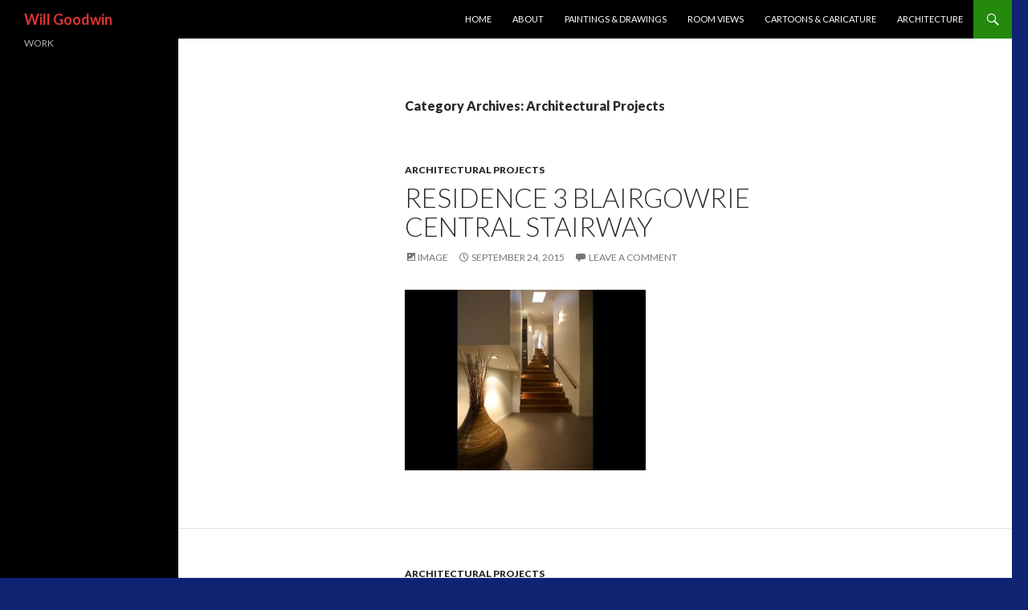

--- FILE ---
content_type: text/html; charset=UTF-8
request_url: http://willgoodwin.com.au/?cat=6
body_size: 3508
content:
<!DOCTYPE html>
<!--[if IE 7]>
<html class="ie ie7" lang="en-US">
<![endif]-->
<!--[if IE 8]>
<html class="ie ie8" lang="en-US">
<![endif]-->
<!--[if !(IE 7) | !(IE 8) ]><!-->
<html lang="en-US">
<!--<![endif]-->
<head>
	<meta charset="UTF-8">
	<meta name="viewport" content="width=device-width">
	<title>Architectural Projects | Will Goodwin</title>
	<link rel="profile" href="http://gmpg.org/xfn/11">
	<link rel="pingback" href="http://willgoodwin.com.au/xmlrpc.php">
	<!--[if lt IE 9]>
	<script src="http://willgoodwin.com.au/wp-content/themes/twentyfourteen/js/html5.js"></script>
	<![endif]-->
	<link rel="alternate" type="application/rss+xml" title="Will Goodwin &raquo; Feed" href="http://willgoodwin.com.au/?feed=rss2" />
<link rel="alternate" type="application/rss+xml" title="Will Goodwin &raquo; Comments Feed" href="http://willgoodwin.com.au/?feed=comments-rss2" />
<link rel="alternate" type="application/rss+xml" title="Will Goodwin &raquo; Architectural Projects Category Feed" href="http://willgoodwin.com.au/?feed=rss2&#038;cat=6" />
<link rel='stylesheet' id='contact-form-7-css'  href='http://willgoodwin.com.au/wp-content/plugins/contact-form-7/includes/css/styles.css?ver=4.3' type='text/css' media='all' />
<link rel='stylesheet' id='twentyfourteen-lato-css'  href='//fonts.googleapis.com/css?family=Lato%3A300%2C400%2C700%2C900%2C300italic%2C400italic%2C700italic' type='text/css' media='all' />
<link rel='stylesheet' id='genericons-css'  href='http://willgoodwin.com.au/wp-content/themes/twentyfourteen/genericons/genericons.css?ver=3.0.2' type='text/css' media='all' />
<link rel='stylesheet' id='twentyfourteen-style-css'  href='http://willgoodwin.com.au/wp-content/themes/twentyfourteen/style.css?ver=3.9.1' type='text/css' media='all' />
<!--[if lt IE 9]>
<link rel='stylesheet' id='twentyfourteen-ie-css'  href='http://willgoodwin.com.au/wp-content/themes/twentyfourteen/css/ie.css?ver=20131205' type='text/css' media='all' />
<![endif]-->
<link rel='stylesheet' id='lightboxStyle-css'  href='http://willgoodwin.com.au/wp-content/plugins/lightbox-plus/css/shadowed/colorbox.min.css?ver=2.7.2' type='text/css' media='screen' />
<script type='text/javascript' src='http://willgoodwin.com.au/wp-includes/js/jquery/jquery.js?ver=1.11.0'></script>
<script type='text/javascript' src='http://willgoodwin.com.au/wp-includes/js/jquery/jquery-migrate.min.js?ver=1.2.1'></script>
<link rel="EditURI" type="application/rsd+xml" title="RSD" href="http://willgoodwin.com.au/xmlrpc.php?rsd" />
<link rel="wlwmanifest" type="application/wlwmanifest+xml" href="http://willgoodwin.com.au/wp-includes/wlwmanifest.xml" /> 
<meta name="generator" content="WordPress 3.9.1" />
	<style type="text/css">.recentcomments a{display:inline !important;padding:0 !important;margin:0 !important;}</style>
	<style type="text/css" id="twentyfourteen-header-css">
			.site-title a {
			color: #dd3333;
		}
		</style>
	<style type="text/css" id="custom-background-css">
body.custom-background { background-color: #102272; }
</style>
			
							<style id="tt-easy-google-font-styles" type="text/css">
			
																						p {
													}
								
																										h1 {
													}
								
																										h2 {
													}
								
																										h3 {
													}
								
																										h4 {
													}
								
																										h5 {
													}
								
																										h6 {
													}
								
										
							</style>
						</head>

<body class="archive date category category-architectural-projects category-6 custom-background masthead-fixed list-view full-width">
<div id="page" class="hfeed site">
	
	<header id="masthead" class="site-header" role="banner">
		<div class="header-main">
			<h1 class="site-title"><a href="http://willgoodwin.com.au/" rel="home">Will Goodwin</a></h1>

			<div class="search-toggle">
				<a href="#search-container" class="screen-reader-text">Search</a>
			</div>

			<nav id="primary-navigation" class="site-navigation primary-navigation" role="navigation">
				<button class="menu-toggle">Primary Menu</button>
				<a class="screen-reader-text skip-link" href="#content">Skip to content</a>
				<div class="menu-main-container"><ul id="menu-main" class="nav-menu"><li id="menu-item-131" class="menu-item menu-item-type-post_type menu-item-object-page menu-item-131"><a href="http://willgoodwin.com.au/">Home</a></li>
<li id="menu-item-130" class="menu-item menu-item-type-post_type menu-item-object-page menu-item-130"><a href="http://willgoodwin.com.au/?page_id=111">About</a></li>
<li id="menu-item-197" class="menu-item menu-item-type-post_type menu-item-object-page menu-item-197"><a href="http://willgoodwin.com.au/?page_id=155">Paintings &#038; Drawings</a></li>
<li id="menu-item-199" class="menu-item menu-item-type-post_type menu-item-object-page menu-item-199"><a title="Room Views" href="http://willgoodwin.com.au/?page_id=180">Room Views</a></li>
<li id="menu-item-198" class="menu-item menu-item-type-post_type menu-item-object-page menu-item-198"><a href="http://willgoodwin.com.au/?page_id=157">Cartoons &#038; Caricature</a></li>
<li id="menu-item-119" class="menu-item menu-item-type-post_type menu-item-object-page menu-item-119"><a href="http://willgoodwin.com.au/?page_id=87">Architecture</a></li>
</ul></div>			</nav>
		</div>

		<div id="search-container" class="search-box-wrapper hide">
			<div class="search-box">
				<form role="search" method="get" class="search-form" action="http://willgoodwin.com.au/">
				<label>
					<span class="screen-reader-text">Search for:</span>
					<input type="search" class="search-field" placeholder="Search &hellip;" value="" name="s" title="Search for:" />
				</label>
				<input type="submit" class="search-submit" value="Search" />
			</form>			</div>
		</div>
	</header><!-- #masthead -->

	<div id="main" class="site-main">

	<section id="primary" class="content-area">
		<div id="content" class="site-content" role="main">

			
			<header class="archive-header">
				<h1 class="archive-title">Category Archives: Architectural Projects</h1>

							</header><!-- .archive-header -->

			
<article id="post-99" class="post-99 post type-post status-publish format-image hentry category-architectural-projects">
	
	<header class="entry-header">
				<div class="entry-meta">
			<span class="cat-links"><a href="http://willgoodwin.com.au/?cat=6" title="View all posts in Architectural Projects" rel="category">Architectural Projects</a></span>
		</div><!-- .entry-meta -->
		<h1 class="entry-title"><a href="http://willgoodwin.com.au/?p=99" rel="bookmark">Residence 3 Blairgowrie central stairway</a></h1>
		<div class="entry-meta">
			<span class="post-format">
				<a class="entry-format" href="http://willgoodwin.com.au/?post_format=image">Image</a>
			</span>

			<span class="entry-date"><a href="http://willgoodwin.com.au/?p=99" rel="bookmark"><time class="entry-date" datetime="2015-09-24T23:33:20+00:00">September 24, 2015</time></a></span> <span class="byline"><span class="author vcard"><a class="url fn n" href="http://willgoodwin.com.au/?author=1" rel="author">William Goodwin</a></span></span>
						<span class="comments-link"><a href="http://willgoodwin.com.au/?p=99#respond" title="Comment on Residence 3 Blairgowrie central stairway">Leave a comment</a></span>
			
					</div><!-- .entry-meta -->
	</header><!-- .entry-header -->

	<div class="entry-content">
		<p><a href="http://willgoodwin.com.au/wp-content/uploads/2015/09/STAIR-FRM-ENTRY.jpg"><img class="alignnone size-medium wp-image-100" src="http://willgoodwin.com.au/wp-content/uploads/2015/09/STAIR-FRM-ENTRY-300x225.jpg" alt="STAIR FRM ENTRY" width="300" height="225" /></a></p>
	</div><!-- .entry-content -->

	</article><!-- #post-## -->

<article id="post-60" class="post-60 post type-post status-publish format-standard hentry category-architectural-projects">
	
	<header class="entry-header">
				<div class="entry-meta">
			<span class="cat-links"><a href="http://willgoodwin.com.au/?cat=6" title="View all posts in Architectural Projects" rel="category">Architectural Projects</a></span>
		</div>
		<h1 class="entry-title"><a href="http://willgoodwin.com.au/?p=60" rel="bookmark">MOONAH LINKS RESIDENCE 2</a></h1>
		<div class="entry-meta">
			<span class="entry-date"><a href="http://willgoodwin.com.au/?p=60" rel="bookmark"><time class="entry-date" datetime="2015-09-22T03:10:55+00:00">September 22, 2015</time></a></span> <span class="byline"><span class="author vcard"><a class="url fn n" href="http://willgoodwin.com.au/?author=1" rel="author">William Goodwin</a></span></span>			<span class="comments-link"><a href="http://willgoodwin.com.au/?p=60#respond" title="Comment on MOONAH LINKS RESIDENCE 2">Leave a comment</a></span>
					</div><!-- .entry-meta -->
	</header><!-- .entry-header -->

		<div class="entry-content">
		<p><a href="http://willgoodwin.com.au/wp-content/uploads/2015/09/14-Old-Tom-Morris-Web-15-2.jpg"><img class="alignnone size-medium wp-image-42" src="http://willgoodwin.com.au/wp-content/uploads/2015/09/14-Old-Tom-Morris-Web-15-2-300x200.jpg" alt="MOONAH LINKS RESIDENCE 2" width="300" height="200" /></a></p>
	</div><!-- .entry-content -->
	
	</article><!-- #post-## -->

<article id="post-27" class="post-27 post type-post status-publish format-gallery hentry category-architectural-projects">
	
	<header class="entry-header">
				<div class="entry-meta">
			<span class="cat-links"><a href="http://willgoodwin.com.au/?cat=6" title="View all posts in Architectural Projects" rel="category">Architectural Projects</a></span>
		</div><!-- .entry-meta -->
		<h1 class="entry-title"><a href="http://willgoodwin.com.au/?p=27" rel="bookmark">Beaumaris Residence</a></h1>
		<div class="entry-meta">
			<span class="post-format">
				<a class="entry-format" href="http://willgoodwin.com.au/?post_format=gallery">Gallery</a>
			</span>

			<span class="entry-date"><a href="http://willgoodwin.com.au/?p=27" rel="bookmark"><time class="entry-date" datetime="2015-09-22T03:08:43+00:00">September 22, 2015</time></a></span> <span class="byline"><span class="author vcard"><a class="url fn n" href="http://willgoodwin.com.au/?author=1" rel="author">William Goodwin</a></span></span>
						<span class="comments-link"><a href="http://willgoodwin.com.au/?p=27#respond" title="Comment on Beaumaris Residence">Leave a comment</a></span>
			
					</div><!-- .entry-meta -->
	</header><!-- .entry-header -->

	<div class="entry-content">
		<p><a href="http://willgoodwin.com.au/wp-content/uploads/2015/09/KITCHEN-VIEW-TO-STUDY.jpg"><img class="alignnone size-medium wp-image-40" src="http://willgoodwin.com.au/wp-content/uploads/2015/09/KITCHEN-VIEW-TO-STUDY-225x300.jpg" alt="BEAUMARIS RESIDENCE  STORAGE DETAIL" width="225" height="300" /></a> <a href="http://willgoodwin.com.au/wp-content/uploads/2015/09/feb-photos-023.jpg"><img class="alignnone size-medium wp-image-39" src="http://willgoodwin.com.au/wp-content/uploads/2015/09/feb-photos-023-225x300.jpg" alt="BEAUMARIS RESIDENCE STUDY DETAIL" width="225" height="300" /></a> <a href="http://willgoodwin.com.au/wp-content/uploads/2015/09/Wightman-Res-1.jpg"><img class="alignnone size-medium wp-image-38" src="http://willgoodwin.com.au/wp-content/uploads/2015/09/Wightman-Res-1-300x225.jpg" alt="BEAUMARIS RESIDENCE ENTRY" width="300" height="225" /></a> <a href="http://willgoodwin.com.au/wp-content/uploads/2015/09/VIEW-FROM-AL-FRESCO-1.jpg"><img class="alignnone size-medium wp-image-37" src="http://willgoodwin.com.au/wp-content/uploads/2015/09/VIEW-FROM-AL-FRESCO-1-300x225.jpg" alt="BEAUMARIS RESIDENCE REAR VIEW" width="300" height="225" /></a> <a href="http://willgoodwin.com.au/wp-content/uploads/2015/09/Study-3-.jpg"><img class="alignnone size-medium wp-image-36" src="http://willgoodwin.com.au/wp-content/uploads/2015/09/Study-3--214x300.jpg" alt="BEAUMARIS RESIDENCE STUDY VIEW FROM KITCHEN" width="214" height="300" /></a> <a href="http://willgoodwin.com.au/wp-content/uploads/2015/09/STUDY-2.jpg"><img class="alignnone size-medium wp-image-35" src="http://willgoodwin.com.au/wp-content/uploads/2015/09/STUDY-2-225x300.jpg" alt="BEAUMARIS RESIDENCE STUDY 2" width="225" height="300" /></a></p>
	</div><!-- .entry-content -->

	</article><!-- #post-## -->

<article id="post-29" class="post-29 post type-post status-publish format-standard has-post-thumbnail hentry category-architectural-projects has-post-thumbnail">
	
	<a class="post-thumbnail" href="http://willgoodwin.com.au/?p=29">
	<img width="1038" height="576" src="http://willgoodwin.com.au/wp-content/uploads/2015/09/IMG_1341-1038x576.jpg" class="attachment-twentyfourteen-full-width wp-post-image" alt="FAIRFIELD RESIDENCE STONE BENCH 1" />	</a>

	
	<header class="entry-header">
				<div class="entry-meta">
			<span class="cat-links"><a href="http://willgoodwin.com.au/?cat=6" title="View all posts in Architectural Projects" rel="category">Architectural Projects</a></span>
		</div>
		<h1 class="entry-title"><a href="http://willgoodwin.com.au/?p=29" rel="bookmark">Residence Fairfield</a></h1>
		<div class="entry-meta">
			<span class="entry-date"><a href="http://willgoodwin.com.au/?p=29" rel="bookmark"><time class="entry-date" datetime="2015-09-22T03:06:18+00:00">September 22, 2015</time></a></span> <span class="byline"><span class="author vcard"><a class="url fn n" href="http://willgoodwin.com.au/?author=1" rel="author">William Goodwin</a></span></span>			<span class="comments-link"><a href="http://willgoodwin.com.au/?p=29#respond" title="Comment on Residence Fairfield">Leave a comment</a></span>
					</div><!-- .entry-meta -->
	</header><!-- .entry-header -->

		<div class="entry-content">
		<p><a href="http://willgoodwin.com.au/wp-content/uploads/2015/09/IMG_1337.jpg"><img class="alignnone size-medium wp-image-33" src="http://willgoodwin.com.au/wp-content/uploads/2015/09/IMG_1337-225x300.jpg" alt="FAIRFIELD RESIDENCE STONE BENCH 2" width="225" height="300" /></a><a href="http://willgoodwin.com.au/wp-content/uploads/2015/09/IMG_1349.jpg"><img class="alignnone size-medium wp-image-34" src="http://willgoodwin.com.au/wp-content/uploads/2015/09/IMG_1349-300x225.jpg" alt="FAIRFIELD RESIDENCE POOL" width="300" height="225" /></a></p>
<p>&nbsp;</p>
<p>&nbsp;</p>
<p>&nbsp;</p>
<p><a href="http://willgoodwin.com.au/wp-content/uploads/2015/09/IMG_1341.jpg"><img class="alignnone size-medium wp-image-30" src="http://willgoodwin.com.au/wp-content/uploads/2015/09/IMG_1341-225x300.jpg" alt="IMG_1341" width="225" height="300" /></a></p>
	</div><!-- .entry-content -->
	
	</article><!-- #post-## -->
		</div><!-- #content -->
	</section><!-- #primary -->

<div id="secondary">
		<h2 class="site-description">WORK</h2>
	
	
		<div id="primary-sidebar" class="primary-sidebar widget-area" role="complementary">
			</div><!-- #primary-sidebar -->
	</div><!-- #secondary -->

		</div><!-- #main -->

		<footer id="colophon" class="site-footer" role="contentinfo">

			
			<div class="site-info">
								<a href="http://wordpress.org/">Proudly powered by WordPress</a>
			</div><!-- .site-info -->
		</footer><!-- #colophon -->
	</div><!-- #page -->

	<!-- Lightbox Plus Colorbox v2.7.2/1.5.9 - 2013.01.24 - Message: 0-->
<script type="text/javascript">
jQuery(document).ready(function($){
  $("a[rel*=lightbox]").colorbox({initialWidth:"30%",initialHeight:"30%",maxWidth:"90%",maxHeight:"90%",opacity:0.8});
});
</script>
<script type='text/javascript' src='http://willgoodwin.com.au/wp-content/plugins/contact-form-7/includes/js/jquery.form.min.js?ver=3.51.0-2014.06.20'></script>
<script type='text/javascript'>
/* <![CDATA[ */
var _wpcf7 = {"loaderUrl":"http:\/\/willgoodwin.com.au\/wp-content\/plugins\/contact-form-7\/images\/ajax-loader.gif","sending":"Sending ..."};
/* ]]> */
</script>
<script type='text/javascript' src='http://willgoodwin.com.au/wp-content/plugins/contact-form-7/includes/js/scripts.js?ver=4.3'></script>
<script type='text/javascript' src='http://willgoodwin.com.au/wp-content/themes/twentyfourteen/js/functions.js?ver=20140319'></script>
<script type='text/javascript' src='http://willgoodwin.com.au/wp-content/plugins/lightbox-plus/js/jquery.colorbox.1.5.9-min.js?ver=1.5.9'></script>
</body>
</html>